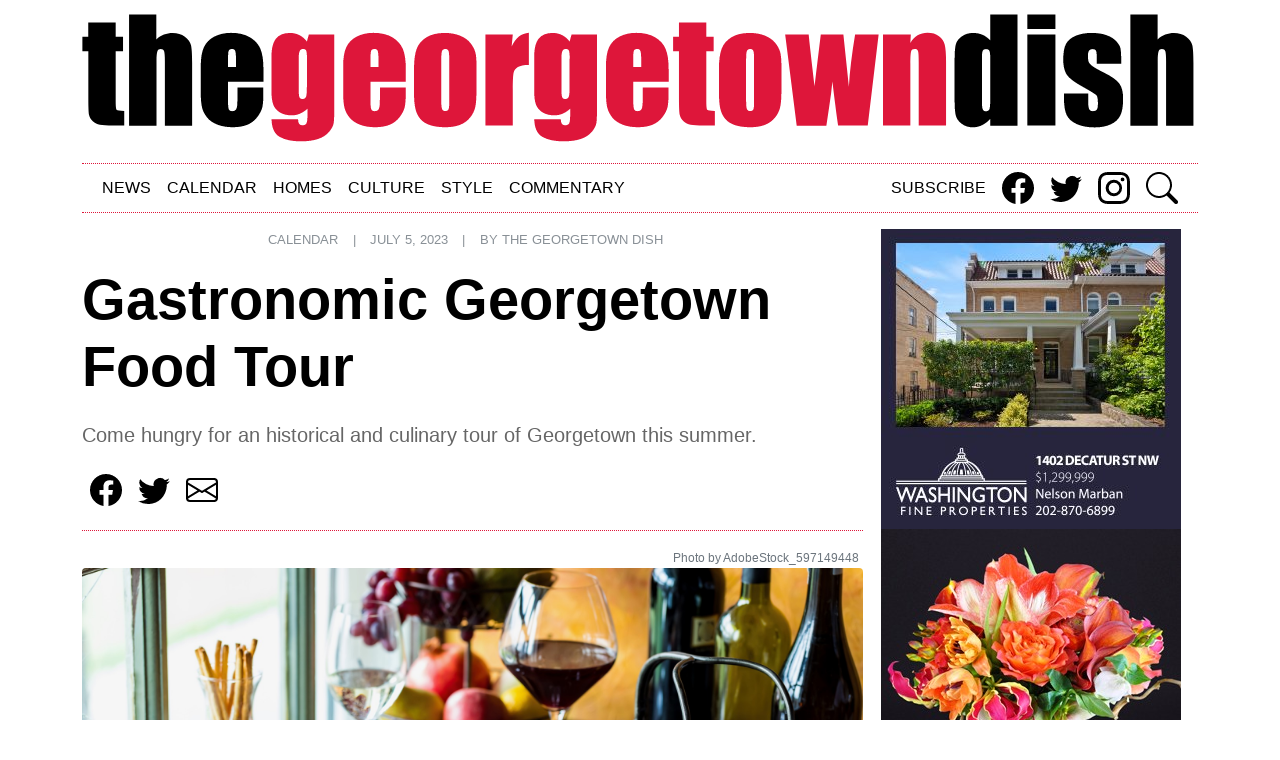

--- FILE ---
content_type: text/html; charset=utf-8
request_url: https://www.thegeorgetowndish.com/articles/gastronomic-georgetown-food-tour
body_size: 6023
content:
<!DOCTYPE html><html lang="en" dir="ltr" prefix="og: https://ogp.me/ns#" class=" js"><head>
    <meta charset="utf-8">


<meta name="description" content="Come hungry for an historical and culinary tour of Georgetown this summer.">
<meta name="robots" content="index, follow">
<link rel="canonical" href="https://www.thegeorgetowndish.com/articles/gastronomic-georgetown-food-tour">
<meta property="og:site_name" content="The Georgetown Dish">
<meta property="og:url" content="https://www.thegeorgetowndish.com/articles/gastronomic-georgetown-food-tour">
<meta property="og:title" content="Gastronomic Georgetown Food Tour | The Georgetown Dish">
<meta property="og:description" content="Come hungry for an historical and culinary tour of Georgetown this summer.">
<meta property="og:image" content="https://assets.thegeorgetowndish.com/files/featured-photo/2023-07/food%20-%201%20%282%29.jpg">
<meta property="og:image:alt" content="Wine and cheese">
<meta name="twitter:card" content="summary">
<meta name="twitter:description" content="Come hungry for an historical and culinary tour of Georgetown this summer.">
<meta name="twitter:title" content="Gastronomic Georgetown Food Tour | The Georgetown Dish">
<meta name="twitter:site" content="@georgetowndish">
<meta name="twitter:url" content="https://www.thegeorgetowndish.com/articles/gastronomic-georgetown-food-tour">
<meta name="twitter:image" content="https://assets.thegeorgetowndish.com/files/featured-photo/2023-07/food%20-%201%20%282%29.jpg">
<meta name="twitter:image:alt" content="Wine and cheese">
<meta name="google-site-verification" content="ZnlVIWdQHV2HkNkCo3ryyO2ERvcG--mPaCc70u9pdZU">
<meta name="MobileOptimized" content="width">
<meta name="HandheldFriendly" content="true">
<meta name="viewport" content="width=device-width, initial-scale=1.0">
<meta rel="icon" href="/themes/custom/gtd/favicon.ico" type="image/gif">
<link rel="icon" href="/themes/custom/gtd/favicon.ico" type="image/vnd.microsoft.icon">

    <title>Gastronomic Georgetown Food Tour | The Georgetown Dish</title>
    <link rel="stylesheet" media="all" href="https://assets.thegeorgetowndish.com/files/css/css_UgHIZuj2Mrv7o2RvaZftCV3RMx4J4BCT9LIjt7IJ8GE.css">
<link rel="stylesheet" media="all" href="https://assets.thegeorgetowndish.com/files/css/css_JJaArOkn5cogQhWceg8Y5l-_wlW0xiwY3yhDYiGU6RI.css">

    
  </head>
  <body class="path-node page-node-type-articles">

    <div class="skippy visually-hidden-focusable overflow-hidden">
      <div class="container-xl">
        <a class="d-inline-flex p-2 m-1" href="#main-content">Skip to main content</a>
      </div>
    </div>

    
      <div class="dialog-off-canvas-main-canvas" data-off-canvas-main-canvas="">
    <header class="container container--header">

      <div class="banner-top d-none d-sm-block"><div class="region region--banner">
  <div id="block-sitebranding" class="block block-system block-system-branding-block">
  
    
        <a href="/" rel="home" class="site-logo">
      <img class="w-100 h-auto" width="1em" height="1em" src="/themes/custom/gtd/images/logo.svg" alt="The Georgetown Dish" loading="lazy">
    </a>
  </div>
<div data-drupal-messages-fallback="" class="hidden"></div>

</div>
</div>
  
      <div class="header-top"><div class="region region--header">
  <div id="block-sitesectionsblock" class="block block-gtd-blocks block-site-sections-block">
  
    
      

<nav class="navbar navbar-expand-lg py-0 Xnavbar-light Xfixed-top Xnavbar-scroll" role="navigation" aria-label="Main">
  <div class="container-fluid">
    <a class="navbar-brand d-block d-sm-none" href="/">
      <img width="250" height="37" src="/themes/custom/gtd/images/logo.svg" alt="The Georgetown Dish" loading="lazy">
    </a>
    <button class="navbar-toggler mb-1" type="button" data-bs-toggle="collapse" data-bs-target="#navbarLinks" aria-controls="navbarLinks" aria-expanded="false" aria-label="Toggle navigation">
      <span class="navbar-toggler-icon"></span>
    </button>
    <div class="collapse navbar-collapse" id="navbarLinks">
      <ul class="navbar-nav me-auto mb-2 mb-lg-0" role="list">
                                      <li class="nav-item">
          <a class="nav-link" href="/news">News</a>
        </li>
                                      <li class="nav-item">
          <a class="nav-link" href="/calendar">Calendar</a>
        </li>
                                      <li class="nav-item">
          <a class="nav-link" href="/homes">Homes</a>
        </li>
                                      <li class="nav-item">
          <a class="nav-link" href="/culture">Culture</a>
        </li>
                                      <li class="nav-item">
          <a class="nav-link" href="/style">Style</a>
        </li>
                                      <li class="nav-item">
          <a class="nav-link" href="/commentary">Commentary</a>
        </li>
            </ul>

      <ul class="navbar-nav flex-row social-icons" role="list">
  <li class="nav-item">
    <a class="nav-link px-2" href="/subscribe">Subscribe</a>
  </li>
  <li class="nav-item">
    <a class="nav-link px-2" href="https://www.facebook.com/GeorgetownDish" target="_blank" rel="nofollow" title="Share this on Facebook">
      <svg xmlns="http://www.w3.org/2000/svg" width="32" height="32" fill="currentColor" class="bi bi-facebook" viewBox="0 0 16 16"><path d="M16 8.049c0-4.446-3.582-8.05-8-8.05C3.58 0-.002 3.603-.002 8.05c0 4.017 2.926 7.347 6.75 7.951v-5.625h-2.03V8.05H6.75V6.275c0-2.017 1.195-3.131 3.022-3.131.876 0 1.791.157 1.791.157v1.98h-1.009c-.993 0-1.303.621-1.303 1.258v1.51h2.218l-.354 2.326H9.25V16c3.824-.604 6.75-3.934 6.75-7.951z"></path></svg>
    </a>
  </li>
  <li class="nav-item">
    <a class="nav-link px-2" href="https://twitter.com/georgetowndish" target="_blank" rel="nofollow" title="Share this on Twitter">
      <svg xmlns="http://www.w3.org/2000/svg" width="32" height="32" fill="currentColor" class="bi bi-twitter" viewBox="0 0 16 16"><path d="M5.026 15c6.038 0 9.341-5.003 9.341-9.334 0-.14 0-.282-.006-.422A6.685 6.685 0 0 0 16 3.542a6.658 6.658 0 0 1-1.889.518 3.301 3.301 0 0 0 1.447-1.817 6.533 6.533 0 0 1-2.087.793A3.286 3.286 0 0 0 7.875 6.03a9.325 9.325 0 0 1-6.767-3.429 3.289 3.289 0 0 0 1.018 4.382A3.323 3.323 0 0 1 .64 6.575v.045a3.288 3.288 0 0 0 2.632 3.218 3.203 3.203 0 0 1-.865.115 3.23 3.23 0 0 1-.614-.057 3.283 3.283 0 0 0 3.067 2.277A6.588 6.588 0 0 1 .78 13.58a6.32 6.32 0 0 1-.78-.045A9.344 9.344 0 0 0 5.026 15z"></path></svg>
    </a>
  </li>
  <li class="nav-item">
    <a class="nav-link px-2" href="https://www.instagram.com/thegeorgetowndish/" target="_blank" rel="nofollow" title="Share this on Instagram">
      <svg xmlns="http://www.w3.org/2000/svg" width="32" height="32" fill="currentColor" class="bi bi-instagram" viewBox="0 0 16 16"><path d="M8 0C5.829 0 5.556.01 4.703.048 3.85.088 3.269.222 2.76.42a3.917 3.917 0 0 0-1.417.923A3.927 3.927 0 0 0 .42 2.76C.222 3.268.087 3.85.048 4.7.01 5.555 0 5.827 0 8.001c0 2.172.01 2.444.048 3.297.04.852.174 1.433.372 1.942.205.526.478.972.923 1.417.444.445.89.719 1.416.923.51.198 1.09.333 1.942.372C5.555 15.99 5.827 16 8 16s2.444-.01 3.298-.048c.851-.04 1.434-.174 1.943-.372a3.916 3.916 0 0 0 1.416-.923c.445-.445.718-.891.923-1.417.197-.509.332-1.09.372-1.942C15.99 10.445 16 10.173 16 8s-.01-2.445-.048-3.299c-.04-.851-.175-1.433-.372-1.941a3.926 3.926 0 0 0-.923-1.417A3.911 3.911 0 0 0 13.24.42c-.51-.198-1.092-.333-1.943-.372C10.443.01 10.172 0 7.998 0h.003zm-.717 1.442h.718c2.136 0 2.389.007 3.232.046.78.035 1.204.166 1.486.275.373.145.64.319.92.599.28.28.453.546.598.92.11.281.24.705.275 1.485.039.843.047 1.096.047 3.231s-.008 2.389-.047 3.232c-.035.78-.166 1.203-.275 1.485a2.47 2.47 0 0 1-.599.919c-.28.28-.546.453-.92.598-.28.11-.704.24-1.485.276-.843.038-1.096.047-3.232.047s-2.39-.009-3.233-.047c-.78-.036-1.203-.166-1.485-.276a2.478 2.478 0 0 1-.92-.598 2.48 2.48 0 0 1-.6-.92c-.109-.281-.24-.705-.275-1.485-.038-.843-.046-1.096-.046-3.233 0-2.136.008-2.388.046-3.231.036-.78.166-1.204.276-1.486.145-.373.319-.64.599-.92.28-.28.546-.453.92-.598.282-.11.705-.24 1.485-.276.738-.034 1.024-.044 2.515-.045v.002zm4.988 1.328a.96.96 0 1 0 0 1.92.96.96 0 0 0 0-1.92zm-4.27 1.122a4.109 4.109 0 1 0 0 8.217 4.109 4.109 0 0 0 0-8.217zm0 1.441a2.667 2.667 0 1 1 0 5.334 2.667 2.667 0 0 1 0-5.334z"></path></svg>
    </a>
  </li>
  <li class="nav-item">
    <a class="nav-link ps-2" href="/search">
      <svg xmlns="http://www.w3.org/2000/svg" width="32" height="32" fill="currentColor" class="bi bi-search" viewBox="0 0 16 16"><path d="M11.742 10.344a6.5 6.5 0 1 0-1.397 1.398h-.001c.03.04.062.078.098.115l3.85 3.85a1 1 0 0 0 1.415-1.414l-3.85-3.85a1.007 1.007 0 0 0-.115-.1zM12 6.5a5.5 5.5 0 1 1-11 0 5.5 5.5 0 0 1 11 0z"></path></svg>
    </a>
  </li>
</ul>
    </div>
  </div>
</nav>


  </div>

</div>
</div>
  
      <div class="header-bottom"></div>
  
</header>

<div class="container container--main">

  
      <div class="content"><div class="region region--content">
  


  
  
  
  
  




<article role="article" class="node node--type-articles node--view-mode-full">

      <div class="gtd__article" id="sammy-boy">
      <ul class="navbar-nav flex-md-row justify-content-center byline mb-2 pb-2 text-uppercase text-muted" role="list">
                  <li class="nav-item"><small>Calendar</small></li>
          <li class="nav-item divider d-none d-md-block"><small>|</small></li>
                <li class="nav-item"><small>July 5, 2023</small></li>
        <li class="nav-item divider d-none d-md-block"><small>|</small></li>
        <li class="nav-item author"><small>By <a class="username" href="/authors/georgetown-dish">The Georgetown Dish</a></small></li>
      </ul>
      <h1 class="display-4 fw-bold mb-3">Gastronomic Georgetown Food Tour</h1>
              <p class="lead mb-3 pe-5">Come hungry for an historical and culinary tour of Georgetown this summer.</p>
      
      <ul class="navbar-nav flex-row social-icons" role="list">
  <li class="nav-item">
    <a class="nav-link px-2" href="https://www.facebook.com/sharer/sharer.php?u=https://www.thegeorgetowndish.com/articles/gastronomic-georgetown-food-tour" target="_blank" rel="nofollow" title="Share this on Facebook">
      <svg xmlns="http://www.w3.org/2000/svg" width="32" height="32" fill="currentColor" class="bi bi-facebook" viewBox="0 0 16 16"><path d="M16 8.049c0-4.446-3.582-8.05-8-8.05C3.58 0-.002 3.603-.002 8.05c0 4.017 2.926 7.347 6.75 7.951v-5.625h-2.03V8.05H6.75V6.275c0-2.017 1.195-3.131 3.022-3.131.876 0 1.791.157 1.791.157v1.98h-1.009c-.993 0-1.303.621-1.303 1.258v1.51h2.218l-.354 2.326H9.25V16c3.824-.604 6.75-3.934 6.75-7.951z"></path></svg>
    </a>
  </li>
  <li class="nav-item">
    <a class="nav-link px-2" href="https://twitter.com/intent/tweet?url=https://www.thegeorgetowndish.com/articles/gastronomic-georgetown-food-tour&amp;text=Gastronomic Georgetown Food Tour" target="_blank" rel="nofollow" title="Share this on Twitter">
      <svg xmlns="http://www.w3.org/2000/svg" width="32" height="32" fill="currentColor" class="bi bi-twitter" viewBox="0 0 16 16"><path d="M5.026 15c6.038 0 9.341-5.003 9.341-9.334 0-.14 0-.282-.006-.422A6.685 6.685 0 0 0 16 3.542a6.658 6.658 0 0 1-1.889.518 3.301 3.301 0 0 0 1.447-1.817 6.533 6.533 0 0 1-2.087.793A3.286 3.286 0 0 0 7.875 6.03a9.325 9.325 0 0 1-6.767-3.429 3.289 3.289 0 0 0 1.018 4.382A3.323 3.323 0 0 1 .64 6.575v.045a3.288 3.288 0 0 0 2.632 3.218 3.203 3.203 0 0 1-.865.115 3.23 3.23 0 0 1-.614-.057 3.283 3.283 0 0 0 3.067 2.277A6.588 6.588 0 0 1 .78 13.58a6.32 6.32 0 0 1-.78-.045A9.344 9.344 0 0 0 5.026 15z"></path></svg>
    </a>
  </li>
  <li class="nav-item">
    <a class="nav-link px-2" href="mailto:?subjet=Gastronomic Georgetown Food Tour&amp;body=https://www.thegeorgetowndish.com/articles/gastronomic-georgetown-food-tour" rel="nofollow" title="Share this via email">
      <svg xmlns="http://www.w3.org/2000/svg" width="32" height="32" fill="currentColor" class="bi bi-envelope" viewBox="0 0 16 16"><path d="M0 4a2 2 0 0 1 2-2h12a2 2 0 0 1 2 2v8a2 2 0 0 1-2 2H2a2 2 0 0 1-2-2V4zm2-1a1 1 0 0 0-1 1v.217l7 4.2 7-4.2V4a1 1 0 0 0-1-1H2zm13 2.383-4.758 2.855L15 11.114v-5.73zm-.034 6.878L9.271 8.82 8 9.583 6.728 8.82l-5.694 3.44A1 1 0 0 0 2 13h12a1 1 0 0 0 .966-.739zM1 11.114l4.758-2.876L1 5.383v5.73z"></path></svg>
    </a>
  </li>
</ul>
            <div class="gtd__featured-photo text-center pt-md-3 pb-md-3">
        <figure class="figure">
                      <figcaption class="figure-caption text-end pe-1"><small>Photo by AdobeStock_597149448</small></figcaption>
                    <img src="https://assets.thegeorgetowndish.com/files/featured-photo/2023-07/food%20-%201%20%282%29.jpg" class="figure-img img-fluid rounded" alt="Wine and cheese ">
          <figcaption class="figure-caption text-start ps-1"><small>Wine and cheese </small></figcaption>
        </figure>
      </div>
      
      <div class="gtd__body">
        
            <div class="clearfix text-formatted field field--name-body field--type-text-with-summary field--label-hidden field__item"><p>Learn about Georgetown’s 250 years of history, from its origins as a working class port city to its current status as a trendy college neighborhood, and stop to sample a broad selection of some of the best food the neighborhood has to offer.</p>
<p>Meet at&nbsp;Four Seasons Hotel Washington, DC 2800 Pennsylvania Avenue in Georgetown. Tours start at 3:00 pm on multiple dates.&nbsp;</p>
<p><a href="https://www.viator.com/tours/Washington-DC/Georgetown-Food-Tour/d657-39348P6?pid=P00024009&amp;uid=U00024455&amp;mcid=58086">Check availability here.</a></p>
<p>Tastings can range from tacos to Korean tapas to French cuisine paired with wine, and all tastings are included in the price. Walking culinary and historical tour of the Georgetown neighborhood in Washington DC.</p>
<p>
  Stop to sample plenty of food along the way that represents the neighborhood’s broad selection.  Small-group tour with limited number of participants ensures a more personalized experience.</p>
<p>
 All tastings included.&nbsp;</p>
</div>
      
      </div>

      

              <div class="gtd__tags flex-md-row justify-content-center mb-2 pt-3">
                                                                                                                                                                                                                                                                                                            <a href="/tags/dining" class="badge rounded-pill bg-danger text-white me-2 p-2 fw-bold" hreflang="en">Dining</a>
                                        <a href="/tags/georgetown" class="badge rounded-pill bg-danger text-white me-2 p-2 fw-bold" hreflang="en">Georgetown</a>
                                                              </div>
      
      <div id="disqus_thread"><iframe id="dsq-app1006" name="dsq-app1006" allowtransparency="true" frameborder="0" scrolling="no" tabindex="0" title="Disqus" sandbox="allow-forms allow-popups allow-same-origin allow-scripts" width="100%" src="//tempest.services.disqus.com/ads-iframe/taboola/?position=top&amp;shortname=thegeorgetowndish&amp;experiment=network_default&amp;variant=fallthrough&amp;service=dynamic&amp;anchorColor=%23000000&amp;colorScheme=light&amp;sourceUrl=https%3A%2F%2Fwww.thegeorgetowndish.com%2Farticles%2Fgastronomic-georgetown-food-tour&amp;typeface=serif&amp;canonicalUrl=https%3A%2F%2Fwww.thegeorgetowndish.com%2Farticles%2Fgastronomic-georgetown-food-tour&amp;disqus_version=current&amp;sourceless=false" style="width: 1px !important; min-width: 100% !important; border: none !important; overflow: hidden !important; height: 709px !important;"></iframe><iframe id="dsq-app1003" name="dsq-app1003" allowtransparency="true" frameborder="0" scrolling="no" tabindex="0" title="Disqus" width="100%" src="https://disqus.com/embed/comments/?base=default&amp;f=thegeorgetowndish&amp;t_i=7547&amp;t_u=https%3A%2F%2Fwww.thegeorgetowndish.com%2Farticles%2Fgastronomic-georgetown-food-tour&amp;t_d=Gastronomic%20Georgetown%20Food%20Tour%20%7C%20The%20Georgetown%20Dish&amp;t_t=Gastronomic%20Georgetown%20Food%20Tour%20%7C%20The%20Georgetown%20Dish&amp;s_o=default#version=af640aa7a6f36a3a3e3f094ed90de5fd" style="width: 1px !important; min-width: 100% !important; border: none !important; overflow: hidden !important; height: 651px !important;" horizontalscrolling="no" verticalscrolling="no"></iframe><iframe id="dsq-app1008" name="dsq-app1008" allowtransparency="true" frameborder="0" scrolling="no" tabindex="0" title="Disqus" sandbox="allow-forms allow-popups allow-same-origin allow-scripts" width="100%" src="//tempest.services.disqus.com/ads-iframe/taboola/?position=bottom&amp;shortname=thegeorgetowndish&amp;experiment=network_default&amp;variant=fallthrough&amp;service=dynamic&amp;anchorColor=%23000000&amp;colorScheme=light&amp;sourceUrl=https%3A%2F%2Fwww.thegeorgetowndish.com%2Farticles%2Fgastronomic-georgetown-food-tour&amp;typeface=serif&amp;canonicalUrl=https%3A%2F%2Fwww.thegeorgetowndish.com%2Farticles%2Fgastronomic-georgetown-food-tour&amp;disqus_version=current&amp;sourceless=false" style="width: 1px !important; min-width: 100% !important; border: none !important; overflow: hidden !important; height: 623px !important;"></iframe></div>


    </div>
  </article>

</div>
</div>
  
  
      <div class="footer"><div class="region region--footer">
  <div id="block-sitebranding-2" class="block block-system block-system-branding-block">
  
    
        <a href="/" rel="home" class="site-logo">
      <img class="w-100 h-auto" width="1em" height="1em" src="/themes/custom/gtd/images/logo.svg" alt="" loading="lazy">
    </a>
  </div>
<nav role="navigation" aria-labelledby="block-footersocial-menu" id="block-footersocial" class="block block-menu navigation menu--footer-social">
            
  <h2 class="visually-hidden" id="block-footersocial-menu">Footer Social</h2>
  

        

                  <ul class="nav ms-n1 justify-content-center" role="list">
                          <li class="nav-item">
        
        <a href="http://www.facebook.com/GeorgetownDish" title="The Georgetown Dish Facebbook link" class="nav-link">Facebook</a>
              </li>
                      <li class="nav-item">
        
        <a href="http://twitter.com/georgetowndish" title="The Georgetown Dish Twitter link" class="nav-link">Twitter</a>
              </li>
                      <li class="nav-item">
        
        <a href="http://instagram.com/thegeorgetowndish" title="The Georgetown Dish Instagram" class="nav-link">Instagram</a>
              </li>
        </ul>
  


  </nav>
<nav role="navigation" aria-labelledby="block-footernewslettersignup-menu" id="block-footernewslettersignup" class="block block-menu navigation menu--footer-newsletter-signup">
            
  <h2 class="visually-hidden" id="block-footernewslettersignup-menu">Footer Newsletter Signup</h2>
  

        

                  <ul class="nav ms-n1 justify-content-center" role="list">
                          <li class="nav-item">
        
        <a href="/subscribe" title="The Georgetown Dish Newsletter link" class="nav-link" data-drupal-link-system-path="node/7043">Newsletter</a>
              </li>
        </ul>
  


  </nav>

</div>
</div>
  
      <div class="footer-bottom"><div class="region region--footer-bottom">
  <div id="block-copyrightblock" class="block block-gtd-blocks block-copyright-block">
  
    
      

<div class="container text-center">
  <p class="copyright--text">Copyright ©2023 The Georgetown Dish<br>All Rights Reserved</p>
  <ul class="nav ms-n1 justify-content-center" role="list">
    <li class="nav-item"><a class="nav-link copyright--text" href="/privacy-policy">Privacy Policy</a></li>
    <li class="nav-item"><a class="nav-link copyright--text" href="mailto:contact@thegeorgetowndish.com">Contact Us</a></li>
    <li class="nav-item"><a class="nav-link copyright--text" href="mailto:contact@thegeorgetowndish.com">Advertise</a></li>
    <li class="nav-item"><a class="nav-link copyright--text" href="mailto:gtowndish@divbox.com">Website</a></li>
  </ul>
</div>

  </div>

</div>
</div>
  
      <div class="sidebar"><div class="region region--sidebar">
  <div id="block-adunitblock-5" class="block block-gtd-blocks block-ad-unit-block">
  
    
      




<article class="ads__wrapper d-flex flex-column align-items-center vertical">
  <ins data-revive-zoneid="12245" data-revive-id="727bec5e09208690b050ccfc6a45d384" data-revive-seq="0" id="revive-0-0" data-revive-loaded="1" style="text-decoration: none;"><a href="https://servedby.revive-adserver.net/cl.php?bannerid=173169&amp;zoneid=12245&amp;sig=946cde8cf39fe25f19b726e04ebea339fea69be143a08679cd79a8bb4a2c8405&amp;oadest=https%3A%2F%2Fwww.wfp.com%2Fsales%2Fdetail%2F756-l-761-dcdc2203542%2F1402-decatur-st-nw-16th-street-heights-washington-dc-20011" target="_blank" rel="noopener nofollow"><img src="https://cdn.revive-adserver.net/dab5a4acb113ca45d0c4e0abe4bc7819.jpeg" width="300" height="300" alt="" title="" border="0"></a><div id="beacon_651de58759" style="position: absolute; left: 0px; top: 0px; visibility: hidden;"><img src="https://servedby.revive-adserver.net/lg.php?bannerid=173169&amp;campaignid=14246&amp;zoneid=12245&amp;loc=https%3A%2F%2Fwww.thegeorgetowndish.com%2Farticles%2Fgastronomic-georgetown-food-tour&amp;cb=651de58759" width="0" height="0" alt="" style="width: 0px; height: 0px;"></div></ins>
  <ins data-revive-zoneid=" 12246" data-revive-id="727bec5e09208690b050ccfc6a45d384" data-revive-seq="1" id="revive-0-1" data-revive-loaded="1" style="text-decoration: none;"><a href="https://servedby.revive-adserver.net/cl.php?bannerid=42689&amp;zoneid=12246&amp;sig=aa6c9f0e5636531b6a483ed38816780293a8b0bc1d3390f061bd8578f1f3d5fe&amp;oadest=https%3A%2F%2Fwww.ultravioletflowersdc.com%2F" target="_blank" rel="noopener nofollow"><img src="https://cdn.revive-adserver.net/91995249ba8c1a6a8198a0579fbe9b1c.jpg" width="300" height="300" alt="" title="" border="0"></a><div id="beacon_278bc2191a" style="position: absolute; left: 0px; top: 0px; visibility: hidden;"><img src="https://servedby.revive-adserver.net/lg.php?bannerid=42689&amp;campaignid=14250&amp;zoneid=12246&amp;loc=https%3A%2F%2Fwww.thegeorgetowndish.com%2Farticles%2Fgastronomic-georgetown-food-tour&amp;cb=278bc2191a" width="0" height="0" alt="" style="width: 0px; height: 0px;"></div></ins>
  <ins data-revive-zoneid=" 12247" data-revive-id="727bec5e09208690b050ccfc6a45d384" data-revive-seq="2" id="revive-0-2" data-revive-loaded="1" style="text-decoration: none;"><div id="beacon_caa63e28cb" style="position: absolute; left: 0px; top: 0px; visibility: hidden;"><img src="https://servedby.revive-adserver.net/lg.php?bannerid=0&amp;campaignid=0&amp;zoneid=12247&amp;loc=https%3A%2F%2Fwww.thegeorgetowndish.com%2Farticles%2Fgastronomic-georgetown-food-tour&amp;cb=caa63e28cb" width="0" height="0" alt="" style="width: 0px; height: 0px;"></div></ins>
  <ins data-revive-zoneid=" 12248" data-revive-id="727bec5e09208690b050ccfc6a45d384" data-revive-seq="3" id="revive-0-3" data-revive-loaded="1" style="text-decoration: none;"><a href="https://servedby.revive-adserver.net/cl.php?bannerid=88034&amp;zoneid=12248&amp;sig=52cc59c20a29e2d6f65baa21636d5382b70ef2a3bcc31610c8d5d63ebf259ec7&amp;oadest=https%3A%2F%2Filpiattodc.com%2F" target="_blank" rel="noopener nofollow"><img src="https://cdn.revive-adserver.net/c9eb62d5151b1b6ac3d771d1b638806c.jpg" width="300" height="300" alt="" title="" border="0"></a><div id="beacon_1195cee9f1" style="position: absolute; left: 0px; top: 0px; visibility: hidden;"><img src="https://servedby.revive-adserver.net/lg.php?bannerid=88034&amp;campaignid=14193&amp;zoneid=12248&amp;loc=https%3A%2F%2Fwww.thegeorgetowndish.com%2Farticles%2Fgastronomic-georgetown-food-tour&amp;cb=1195cee9f1" width="0" height="0" alt="" style="width: 0px; height: 0px;"></div></ins>
  <ins data-revive-zoneid=" 12249" data-revive-id="727bec5e09208690b050ccfc6a45d384" data-revive-seq="4" id="revive-0-4" data-revive-loaded="1" style="text-decoration: none;"><a href="https://servedby.revive-adserver.net/cl.php?bannerid=144344&amp;zoneid=12249&amp;sig=5a35f5131a770631a47d9cc079c9ee0aaf86c3d07891ad5746ce81929c17fdd4&amp;oadest=https%3A%2F%2Factivegrandparenting.com%2F" target="_blank" rel="noopener nofollow"><img src="https://cdn.revive-adserver.net/832651d63189124ff1f0e5e034f6901f.jpeg" width="300" height="300" alt="" title="" border="0"></a><div id="beacon_7e5587386a" style="position: absolute; left: 0px; top: 0px; visibility: hidden;"><img src="https://servedby.revive-adserver.net/lg.php?bannerid=144344&amp;campaignid=14247&amp;zoneid=12249&amp;loc=https%3A%2F%2Fwww.thegeorgetowndish.com%2Farticles%2Fgastronomic-georgetown-food-tour&amp;cb=7e5587386a" width="0" height="0" alt="" style="width: 0px; height: 0px;"></div></ins>
  <ins data-revive-zoneid=" 12250" data-revive-id="727bec5e09208690b050ccfc6a45d384" data-revive-seq="5" id="revive-0-5" data-revive-loaded="1" style="text-decoration: none;"><a href="https://servedby.revive-adserver.net/cl.php?bannerid=42690&amp;zoneid=12250&amp;sig=448e0c14ae587b4ce3e68927114f7cb5722db2758709d2f365cf1f18f4277606&amp;oadest=https%3A%2F%2Fwww.ultravioletflowersdc.com%2F" target="_blank" rel="noopener nofollow"><img src="https://cdn.revive-adserver.net/4ff1522e31fd9a473aab9db6c443b8ba.jpg" width="300" height="300" alt="" title="" border="0"></a><div id="beacon_f81846c7e8" style="position: absolute; left: 0px; top: 0px; visibility: hidden;"><img src="https://servedby.revive-adserver.net/lg.php?bannerid=42690&amp;campaignid=14250&amp;zoneid=12250&amp;loc=https%3A%2F%2Fwww.thegeorgetowndish.com%2Farticles%2Fgastronomic-georgetown-food-tour&amp;cb=f81846c7e8" width="0" height="0" alt="" style="width: 0px; height: 0px;"></div></ins>
  <ins data-revive-zoneid=" 12251" data-revive-id="727bec5e09208690b050ccfc6a45d384" data-revive-seq="6" id="revive-0-6" data-revive-loaded="1" style="text-decoration: none;"><div id="beacon_0b35ebab04" style="position: absolute; left: 0px; top: 0px; visibility: hidden;"><img src="https://servedby.revive-adserver.net/lg.php?bannerid=0&amp;campaignid=0&amp;zoneid=12251&amp;loc=https%3A%2F%2Fwww.thegeorgetowndish.com%2Farticles%2Fgastronomic-georgetown-food-tour&amp;cb=0b35ebab04" width="0" height="0" alt="" style="width: 0px; height: 0px;"></div></ins>

</article>

  </div>

</div>
</div>
  
</div>
  </div>

    

    


    
  

<iframe style="display: none;"></iframe><iframe id="li_sync_frame" src="https://i.liadm.com/sync-container?duid=3e7ddc1f42e5--01kftjqj5nvayjnfrrgt3s4z8d&amp;ds=did-0049&amp;euns=1&amp;s=&amp;version=v3.13.1&amp;cd=.thegeorgetowndish.com&amp;pv=7be3c9da-b5e7-490e-a621-4874a56e3699" style="opacity: 0; width: 0px; height: 0px; border: 0px; position: absolute; top: 0px; left: 0px; z-index: -1000;"></iframe></body></html>

--- FILE ---
content_type: image/svg+xml
request_url: https://www.thegeorgetowndish.com/themes/custom/gtd/images/logo.svg
body_size: 2143
content:
<?xml version="1.0" encoding="utf-8"?>
<!-- Generator: Adobe Illustrator 25.2.3, SVG Export Plug-In . SVG Version: 6.00 Build 0)  -->
<svg version="1.1" id="Layer_1" xmlns="http://www.w3.org/2000/svg" xmlns:xlink="http://www.w3.org/1999/xlink" x="0px" y="0px"
	 viewBox="0 0 1200 147.4" style="enable-background:new 0 0 1200 147.4;" xml:space="preserve">
<style type="text/css">
	.st0{enable-background:new    ;}
	.st1{fill:#DE163A;}
</style>
<g class="st0">
	<path d="M36.2,13.4v15.4h7.9v15.5h-7.9v52.4c0,6.5,0.3,10,1,10.8c0.7,0.7,3.4,1.1,8.2,1.1v15.8H33.5c-6.7,0-11.5-0.3-14.3-0.8
		c-2.9-0.6-5.4-1.9-7.6-3.9c-2.2-2-3.5-4.4-4.1-7C7,110,6.8,103.8,6.8,94.1V44.3H0.4V28.8h6.3V13.4H36.2z"/>
	<path d="M79.9,4.9v26.9c2.5-2.4,5.2-4.1,8.2-5.3c2.9-1.2,6.1-1.8,9.4-1.8c5.1,0,9.5,1.3,13.1,4c3.6,2.7,5.8,5.7,6.6,9.2
		c0.8,3.5,1.2,9.8,1.2,19v67.6H89.1v-69c0-5.7-0.3-9.4-0.8-11c-0.6-1.6-1.8-2.4-3.7-2.4c-1.8,0-3,0.8-3.6,2.5c-0.6,1.7-0.9,5-0.9,10
		v69.9H50.6V4.9H79.9z"/>
	<path d="M195,77.2h-38v21.2c0,4.4,0.3,7.3,0.9,8.6c0.6,1.3,1.8,1.9,3.6,1.9c2.2,0,3.7-0.8,4.5-2.5c0.8-1.7,1.1-5,1.1-9.9V83.5H195
		v7.2c0,6.1-0.4,10.7-1.1,14c-0.8,3.2-2.5,6.7-5.3,10.4s-6.3,6.5-10.5,8.3c-4.2,1.8-9.6,2.8-15.9,2.8c-6.2,0-11.7-0.9-16.4-2.7
		c-4.7-1.8-8.4-4.3-11.1-7.5c-2.6-3.2-4.5-6.7-5.5-10.5c-1-3.8-1.5-9.4-1.5-16.7V60.3c0-8.6,1.1-15.3,3.4-20.3
		c2.3-4.9,6-8.7,11.2-11.4c5.2-2.6,11.1-4,17.9-4c8.2,0,15,1.6,20.4,4.8c5.4,3.2,9.1,7.4,11.3,12.6c2.2,5.2,3.2,12.6,3.2,22.1V77.2z
		 M165.6,61.2v-7.2c0-5.1-0.3-8.3-0.8-9.8c-0.5-1.5-1.6-2.2-3.3-2.2c-2,0-3.3,0.6-3.8,1.9c-0.5,1.3-0.7,4.6-0.7,10.2v7.2H165.6z"/>
</g>
<g class="st0">
	<path class="st1" d="M271.3,26.4v75.5c0,10.2-0.2,16.8-0.7,19.8c-0.5,3-2.1,6.1-4.9,9.5c-2.8,3.3-6.7,5.9-11.7,7.6
		c-5,1.7-11.3,2.6-18.9,2.6c-9.3,0-16.9-1.6-22.5-4.8c-5.7-3.2-8.6-9.6-8.8-19h28.5c0,4.3,1.5,6.5,4.6,6.5c2.2,0,3.7-0.7,4.4-2
		c0.7-1.3,1.1-4.1,1.1-8.4v-7.4c-2.5,2.3-5.2,4.1-8,5.3c-2.8,1.2-5.7,1.8-8.8,1.8c-5.3,0-9.6-1.1-13-3.2c-3.4-2.2-5.8-5-7-8.5
		c-1.3-3.5-1.9-8.5-1.9-15V50.9c0-9.3,1.6-16,4.9-20.1c3.3-4.1,8.3-6.1,15-6.1c3.7,0,7,0.8,10.1,2.3c3,1.5,5.7,3.8,8.1,6.9l2.1-7.4
		H271.3z M241.9,52.4c0-4.5-0.3-7.3-0.8-8.6c-0.5-1.2-1.6-1.8-3.4-1.8c-1.7,0-2.9,0.7-3.6,2.1c-0.7,1.4-1.1,4.2-1.1,8.3v32.9
		c0,4.4,0.3,7.2,0.8,8.5c0.5,1.3,1.6,2,3.3,2c1.9,0,3.2-0.8,3.8-2.4c0.6-1.6,0.9-5.1,0.9-10.7V52.4z"/>
	<path class="st1" d="M348.2,77.2h-38v21.2c0,4.4,0.3,7.3,0.9,8.6c0.6,1.3,1.8,1.9,3.6,1.9c2.2,0,3.7-0.8,4.5-2.5
		c0.8-1.7,1.1-5,1.1-9.9V83.5h27.8v7.2c0,6.1-0.4,10.7-1.1,14c-0.8,3.2-2.5,6.7-5.3,10.4s-6.3,6.5-10.5,8.3
		c-4.2,1.8-9.6,2.8-15.9,2.8c-6.2,0-11.7-0.9-16.4-2.7c-4.7-1.8-8.4-4.3-11.1-7.5c-2.6-3.2-4.5-6.7-5.5-10.5
		c-1-3.8-1.5-9.4-1.5-16.7V60.3c0-8.6,1.1-15.3,3.4-20.3c2.3-4.9,6-8.7,11.2-11.4c5.2-2.6,11.1-4,17.9-4c8.2,0,15,1.6,20.4,4.8
		c5.4,3.2,9.1,7.4,11.3,12.6c2.2,5.2,3.2,12.6,3.2,22.1V77.2z M318.8,61.2v-7.2c0-5.1-0.3-8.3-0.8-9.8c-0.5-1.5-1.6-2.2-3.3-2.2
		c-2,0-3.3,0.6-3.8,1.9c-0.5,1.3-0.7,4.6-0.7,10.2v7.2H318.8z"/>
	<path class="st1" d="M424.2,60.9v24c0,8.8-0.4,15.3-1.3,19.4c-0.9,4.1-2.7,8-5.6,11.5c-2.9,3.6-6.5,6.2-11,7.9
		c-4.5,1.7-9.6,2.5-15.4,2.5c-6.5,0-12-0.7-16.5-2.2s-8-3.6-10.5-6.6c-2.5-2.9-4.3-6.5-5.3-10.6c-1.1-4.2-1.6-10.4-1.6-18.7V63
		c0-9.1,1-16.2,2.9-21.3c1.9-5.1,5.4-9.2,10.5-12.3c5-3.1,11.5-4.7,19.3-4.7c6.6,0,12.2,1,17,3s8.4,4.6,10.9,7.8
		c2.6,3.2,4.3,6.5,5.3,9.9S424.2,53.9,424.2,60.9z M394.9,53.5c0-5-0.3-8.2-0.8-9.5c-0.5-1.3-1.7-2-3.4-2s-2.9,0.7-3.5,2
		c-0.6,1.3-0.9,4.5-0.9,9.5v44.2c0,4.6,0.3,7.6,0.9,9s1.7,2.1,3.4,2.1c1.7,0,2.9-0.6,3.5-1.9c0.6-1.3,0.8-4,0.8-8.3V53.5z"/>
	<path class="st1" d="M463.2,26.4l-1.2,12.9c4.3-9.2,10.4-14.1,18.5-14.7v34.5c-5.4,0-9.3,0.7-11.8,2.2c-2.5,1.5-4.1,3.5-4.6,6.2
		c-0.6,2.6-0.9,8.7-0.9,18.2v38.7h-29.4v-98H463.2z"/>
	<path class="st1" d="M553.8,26.4v75.5c0,10.2-0.2,16.8-0.7,19.8c-0.5,3-2.1,6.1-4.9,9.5c-2.8,3.3-6.7,5.9-11.7,7.6
		c-5,1.7-11.3,2.6-18.9,2.6c-9.3,0-16.9-1.6-22.5-4.8c-5.7-3.2-8.6-9.6-8.8-19h28.5c0,4.3,1.5,6.5,4.6,6.5c2.2,0,3.7-0.7,4.4-2
		c0.7-1.3,1.1-4.1,1.1-8.4v-7.4c-2.5,2.3-5.2,4.1-8,5.3c-2.8,1.2-5.7,1.8-8.8,1.8c-5.3,0-9.6-1.1-13-3.2c-3.4-2.2-5.8-5-7-8.5
		c-1.3-3.5-1.9-8.5-1.9-15V50.9c0-9.3,1.6-16,4.9-20.1c3.3-4.1,8.3-6.1,15-6.1c3.7,0,7,0.8,10.1,2.3c3,1.5,5.7,3.8,8.1,6.9l2.1-7.4
		H553.8z M524.4,52.4c0-4.5-0.3-7.3-0.8-8.6c-0.5-1.2-1.6-1.8-3.4-1.8c-1.7,0-2.9,0.7-3.6,2.1c-0.7,1.4-1.1,4.2-1.1,8.3v32.9
		c0,4.4,0.3,7.2,0.8,8.5c0.5,1.3,1.6,2,3.3,2c1.9,0,3.2-0.8,3.8-2.4c0.6-1.6,0.9-5.1,0.9-10.7V52.4z"/>
	<path class="st1" d="M630.8,77.2h-38v21.2c0,4.4,0.3,7.3,0.9,8.6c0.6,1.3,1.8,1.9,3.6,1.9c2.2,0,3.7-0.8,4.5-2.5
		c0.8-1.7,1.1-5,1.1-9.9V83.5h27.8v7.2c0,6.1-0.4,10.7-1.1,14c-0.8,3.2-2.5,6.7-5.3,10.4c-2.8,3.7-6.3,6.5-10.5,8.3
		s-9.6,2.8-15.9,2.8c-6.2,0-11.7-0.9-16.4-2.7c-4.7-1.8-8.4-4.3-11.1-7.5c-2.6-3.2-4.5-6.7-5.5-10.5c-1-3.8-1.5-9.4-1.5-16.7V60.3
		c0-8.6,1.1-15.3,3.4-20.3c2.3-4.9,6-8.7,11.2-11.4c5.2-2.6,11.1-4,17.9-4c8.2,0,15,1.6,20.4,4.8c5.4,3.2,9.1,7.4,11.3,12.6
		s3.2,12.6,3.2,22.1V77.2z M601.3,61.2v-7.2c0-5.1-0.3-8.3-0.8-9.8c-0.5-1.5-1.6-2.2-3.3-2.2c-2,0-3.3,0.6-3.8,1.9
		c-0.5,1.3-0.7,4.6-0.7,10.2v7.2H601.3z"/>
	<path class="st1" d="M671.3,13.4v15.4h7.9v15.5h-7.9v52.4c0,6.5,0.3,10,1,10.8c0.7,0.7,3.4,1.1,8.2,1.1v15.8h-11.8
		c-6.7,0-11.5-0.3-14.3-0.8c-2.9-0.6-5.4-1.9-7.6-3.9c-2.2-2-3.5-4.4-4.1-7c-0.5-2.6-0.8-8.8-0.8-18.6V44.3h-6.3V28.8h6.3V13.4
		H671.3z"/>
	<path class="st1" d="M752.1,60.9v24c0,8.8-0.4,15.3-1.3,19.4s-2.7,8-5.6,11.5c-2.9,3.6-6.5,6.2-11,7.9c-4.5,1.7-9.6,2.5-15.4,2.5
		c-6.5,0-12-0.7-16.5-2.2c-4.5-1.5-8-3.6-10.5-6.6c-2.5-2.9-4.3-6.5-5.3-10.6c-1.1-4.2-1.6-10.4-1.6-18.7V63c0-9.1,1-16.2,2.9-21.3
		c1.9-5.1,5.4-9.2,10.5-12.3c5-3.1,11.5-4.7,19.3-4.7c6.6,0,12.2,1,17,3c4.7,2,8.4,4.6,10.9,7.8c2.6,3.2,4.3,6.5,5.3,9.9
		C751.6,48.7,752.1,53.9,752.1,60.9z M722.7,53.5c0-5-0.3-8.2-0.8-9.5c-0.5-1.3-1.7-2-3.4-2s-2.9,0.7-3.5,2
		c-0.6,1.3-0.9,4.5-0.9,9.5v44.2c0,4.6,0.3,7.6,0.9,9s1.7,2.1,3.4,2.1c1.7,0,2.9-0.6,3.5-1.9c0.6-1.3,0.8-4,0.8-8.3V53.5z"/>
	<path class="st1" d="M856.6,26.4l-11.7,98h-31.9c-1.7-12-3.8-27.8-6.1-47.3c-0.8,8.6-1.9,17.3-3.3,26.1l-3.2,21.3h-31.9l-12.4-98
		h25.3c0.2,2.6,2.3,21.3,6.4,56.1c0.3-3.6,2.5-22.3,6.6-56.1h24.3l5.9,56.1c0.9-16.4,3.2-35.1,6.7-56.1H856.6z"/>
	<path class="st1" d="M891.2,26.4l-0.5,9c2.1-3.6,4.7-6.3,7.8-8.1c3.1-1.8,6.6-2.7,10.6-2.7c5,0,9.2,1.2,12.4,3.6
		c3.2,2.4,5.3,5.5,6.2,9.1c0.9,3.7,1.4,9.8,1.4,18.4v68.7h-29.4V56.6c0-6.7-0.2-10.9-0.7-12.3c-0.4-1.5-1.6-2.2-3.6-2.2
		c-2.1,0-3.4,0.8-3.9,2.5c-0.5,1.7-0.8,6.2-0.8,13.6v66.2h-29.4v-98H891.2z"/>
</g>
<g class="st0">
	<path d="M1005.9,4.9v119.6h-29.4v-7.1c-2.8,3-5.8,5.2-8.9,6.7c-3.1,1.5-6.3,2.2-9.7,2.2c-4.6,0-8.5-1.2-11.8-3.7
		c-3.3-2.4-5.5-5.3-6.4-8.5c-0.9-3.2-1.4-8.4-1.4-15.7V52.6c0-7.5,0.5-12.9,1.4-16c0.9-3.2,3.1-5.9,6.5-8.3
		c3.4-2.4,7.4-3.6,12.1-3.6c3.6,0,7,0.7,10,2c3,1.3,5.8,3.3,8.2,6V4.9H1005.9z M976.6,51.1c0-3.6-0.3-6-0.9-7.2
		c-0.6-1.2-1.8-1.8-3.6-1.8c-1.7,0-2.9,0.6-3.5,1.7c-0.6,1.1-0.9,3.6-0.9,7.4v48c0,4,0.3,6.6,0.9,7.9s1.7,1.9,3.3,1.9
		c1.9,0,3.1-0.7,3.8-2.1c0.6-1.4,0.9-4.8,0.9-10.3V51.1z"/>
	<path d="M1046.7,4.9v15.6h-30.2V4.9H1046.7z M1046.7,26.4v98h-30.2v-98H1046.7z"/>
	<path d="M1117.2,57.8h-26v-5.3c0-4.5-0.3-7.4-0.8-8.6c-0.5-1.2-1.8-1.8-3.8-1.8c-1.6,0-2.9,0.6-3.7,1.7c-0.8,1.1-1.2,2.8-1.2,5
		c0,3,0.2,5.2,0.6,6.6c0.4,1.4,1.6,2.9,3.7,4.6c2.1,1.7,6.3,4.1,12.7,7.3c8.5,4.2,14.1,8.2,16.8,12c2.7,3.7,4,9.2,4,16.3
		c0,8-1,14-3.1,18.1s-5.4,7.2-10.2,9.4c-4.8,2.2-10.5,3.3-17.3,3.3c-7.5,0-13.8-1.2-19.1-3.5c-5.3-2.4-8.9-5.6-10.9-9.6
		c-2-4-3-10.1-3-18.3V90h26v6.2c0,5.3,0.3,8.7,1,10.3c0.7,1.6,1.9,2.4,3.9,2.4c2.1,0,3.5-0.5,4.4-1.6c0.8-1.1,1.2-3.3,1.2-6.7
		c0-4.7-0.5-7.6-1.6-8.8c-1.1-1.2-6.8-4.7-17.1-10.5c-8.6-4.9-13.9-9.4-15.8-13.4c-1.9-4-2.8-8.8-2.8-14.3c0-7.8,1-13.6,3.1-17.3
		c2-3.7,5.5-6.6,10.4-8.6c4.9-2,10.5-3,17-3c6.4,0,11.8,0.8,16.3,2.5c4.5,1.6,7.9,3.8,10.3,6.5c2.4,2.7,3.9,5.2,4.4,7.5
		c0.5,2.3,0.8,5.9,0.8,10.9V57.8z"/>
	<path d="M1156.6,4.9v26.9c2.5-2.4,5.2-4.1,8.2-5.3c2.9-1.2,6.1-1.8,9.4-1.8c5.1,0,9.5,1.3,13.1,4c3.6,2.7,5.8,5.7,6.6,9.2
		c0.8,3.5,1.2,9.8,1.2,19v67.6h-29.4v-69c0-5.7-0.3-9.4-0.8-11c-0.6-1.6-1.8-2.4-3.7-2.4c-1.8,0-3,0.8-3.6,2.5
		c-0.6,1.7-0.9,5-0.9,10v69.9h-29.4V4.9H1156.6z"/>
</g>
</svg>
